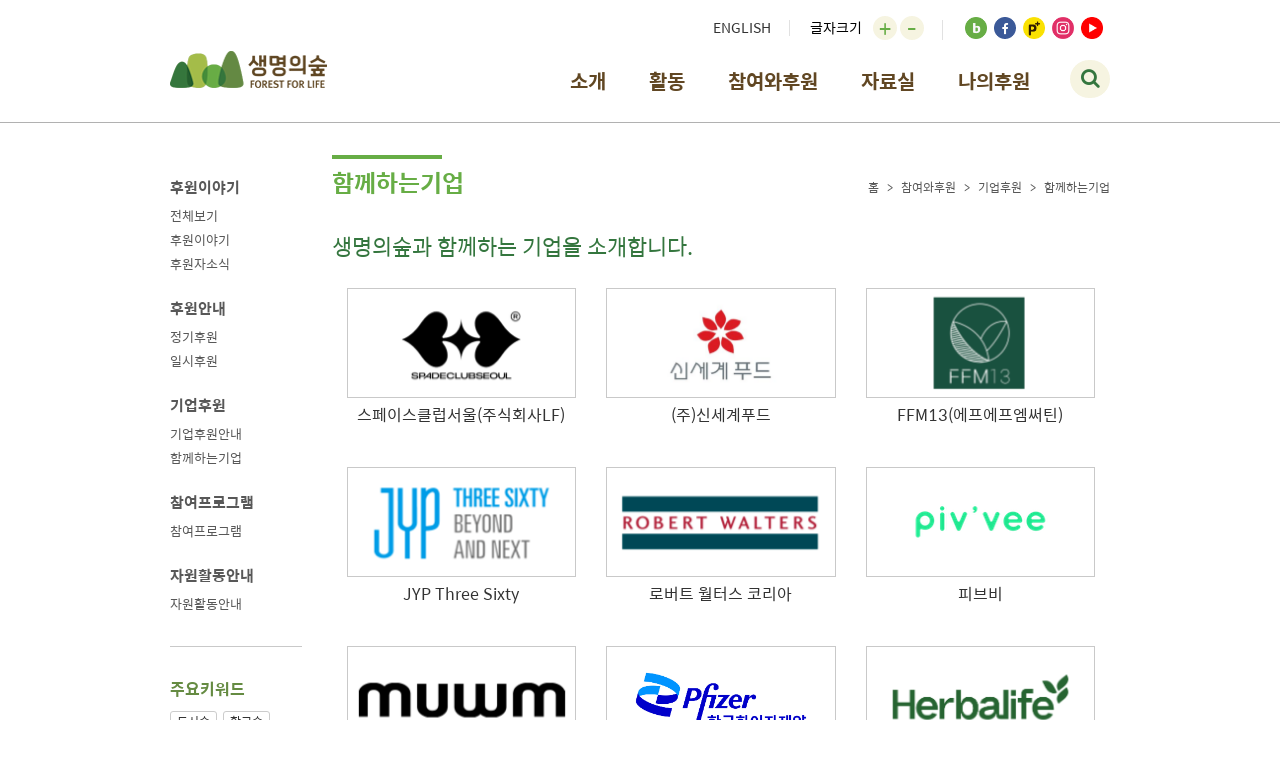

--- FILE ---
content_type: text/html; charset=utf-8
request_url: https://forest.or.kr/family_companies?page=3
body_size: 7809
content:
<!DOCTYPE html>
<html>
<head>
<title>생명의숲</title>
<meta content='width=device-width, initial-scale=1.0, maximum-scale=1.0' name='viewport'>
<meta content='IE=edge' http-equiv='X-UA-Compatible'>
<meta content='telephone=no' name='format-detection'>
<link rel="stylesheet" media="all" href="/assets/application-f486fc281a63b1c029c6a42b636a734e9c8bcffb0c3974d01af54e7b50217fc8.css" />
<script src="/assets/application-8b5b86011e463decc275a32fcc1516dfb251bd6b39b39e37d84a8f1e29ba8133.js"></script>
<link href='https://cdnjs.cloudflare.com/ajax/libs/bootstrap-select/1.10.0/css/bootstrap-select.min.css' rel='stylesheet'>
<link href='//netdna.bootstrapcdn.com/font-awesome/4.6.3/css/font-awesome.min.css' rel='stylesheet'>
<link href='//spoqa.github.io/spoqa-han-sans/css/SpoqaHanSans-kr.css' rel='stylesheet' type='text/css'>
<link href='https://cdnjs.cloudflare.com/ajax/libs/fotorama/4.6.4/fotorama.css' rel='stylesheet' type='text/css'>
<script src='https://cdnjs.cloudflare.com/ajax/libs/bootstrap-select/1.10.0/js/bootstrap-select.min.js'></script>
<script src='https://cdnjs.cloudflare.com/ajax/libs/fotorama/4.6.4/fotorama.js'></script>
<script class='daum_roughmap_loader_script' src='https://spi.maps.daum.net/imap/map_js_init/roughmapLoader.js'></script>
<script src='https://wcs.naver.net/wcslog.js'></script>
<script src='https://www.google.com/recaptcha/api.js'></script>
<!-- Google tag (gtag.js) -->
<script async='' src='https://www.googletagmanager.com/gtag/js?id=G-9RB9RXYG6Q'></script>
<script>
  window.dataLayer = window.dataLayer || [];
  function gtag(){dataLayer.push(arguments);}
  gtag('js', new Date());
  gtag('config', 'G-9RB9RXYG6Q');
</script>

<!--[if lt IE 9]>
<script src="https://oss.maxcdn.com/html5shiv/3.7.2/html5shiv.min.js"></script>
<script src="https://oss.maxcdn.com/respond/1.4.2/respond.min.js"></script>
<![endif]-->
<meta name="csrf-param" content="authenticity_token" />
<meta name="csrf-token" content="+2ZUcQVOQMQmFNI37b19O6c3QSwYvNM08HKHILwGBkLRw4tXjXrgxh5Lpq5/4lSo5VNziP4ujDk2wkS+aYq/DA==" />

<meta content='생명의숲' property='og:site_name'>
<meta content='http://forest.or.kr/kakao-share-s.jpg' property='og:image'>
<meta content='생명의숲' name='Subject'>
<meta content='생명의숲, 나무심기, 나무, 식목일,환경보호,서울숲,마을숲,성미산,자원활동,시민단체,환경단체,NGO,사회복지숲,숲문화,가볼만한숲,경의선숲길,가드닝,가드너,환경자원활동,숲체험,숲기행,여행,청소년,숲가꿈이,숲가꾸기,그린리더,아름다운숲,도시숲,남산,광릉숲,숲해설가,숲교육,학교숲,숲,지속가능,숲지키기,다음세대,숲연구소,산림치유,산림복지,후원,기부,환경운동,소나무재선충,궁궐숲기행,그린짐,시민참여,사회공헌,환경의날,도시공원일몰제,미세먼지,폭염,기후변화,설악산,공존숲,숲친,공원,도시공원,산림,산불,복원,훼손,산불피해,사회복지,환경교육,SDGs' name='Keywords'>
<meta content='생명의숲' name='Author'>
<meta content='forestforlife@daum.net' name='Reply-To(Email)'>
<meta content='생명의숲' name='Title'>
<meta content='생명의숲' name='Description'>
<meta content='생명의숲' name='Copyright'>
<meta content='ALL' name='Robots'>
</head>
<body>
<header>
<nav class='navbar-fixed-top'>
<div class='container'>
<div class='top-menu text-right'>
<ul class='list-inline'>
<li>
<a href='http://forest.or.kr/pages/22'>ENGLISH</a>
</li>
<li>
<span>글자크기</span>
<div class='zoom-box'>
<span id='zoom-in'>+</span>
<span id='zoom-out'>-</span>
</div>
</li>
<li class='sns-box'>
<a class='sns-box__yl' href='http://forestforlife.tistory.com/' target='_blank'>
<img src="/assets/icon-blog-bdf8f0205497ad9947846e1f3bc5e8a74fc2716e49634a99ccdeb47049f37ff4.png" alt="Icon blog" />
</a>
<a class='sns-box__fb' href='https://www.facebook.com/forestfl' target='_blank'>
<i class='fa fa-facebook'></i>
</a>
<a class='sns-box__yl' href='https://pf.kakao.com/_MGACxd' target='_blank'>
<img src="/assets/icon-plus-0a314e94988c4d6b2041d7f1f6bd73279f5c4390530868c0992991154df08764.png" alt="Icon plus" />
</a>
<a class='sns-box__yl' href='https://www.instagram.com/_forestforlife/' target='_blank'>
<img src="/assets/icon-insta-1ab10bf53dfeb1161eb15de62810793b268ea2806c72e82c3ba00c0604ae946f.png" alt="Icon insta" />
</a>
<a class='sns-box__yl' href='https://www.youtube.com/channel/UC9xTcu826qyDAGrZactMGuQ?disable_polymer=true' target='_blank'>
<img src="/assets/icon-youtube-ceed98d10be6f8148cc91b01302a52d29ec707f052207818e9c426c43b2b84da.png" alt="Icon youtube" />
</a>
</li>
</ul>
</div>
<div class='header-menu clearfix'>
<a class='header-menu__logo' href='/'>
<img src="/assets/logo-9dc7ae33484b654b89e4915fcaa8b281818f299f494624ba7be1cb42e5fe29bf.png" alt="Logo" />
</a>
<div class='search-box'>
<form id="header-search-form" action="/search" accept-charset="UTF-8" method="get"><input name="utf8" type="hidden" value="&#x2713;" />
<input type="text" name="keyword" id="keyword" placeholder="키워드" />
<i class='fa fa-search'></i>
<!-- = submit_tag '검색' -->
</form>


</div>
<div class='search-box-cancel'>
<img src="/assets/icon-cancel-7c3901e69fe2cd8e923a8f043305c4f335a40897ab1ab60b22ef542ed461a020.png" alt="Icon cancel" />
</div>
<ul class='header-menu__list list-inline pull-right'>
<li>
소개
<ul>
<li>
<a href="/pages/2">생명의숲은!
</a></li>
<li>
<a href="/pages/5">함께하는이들
</a></li>
<li>
<a href="/annual_reports">재정공개
</a></li>
<li>
<a href="/notices">공지사항
</a></li>
<li>
<a href="/pages/8">찾아오시는길
</a></li>
</ul>
</li>
<li>
활동
<ul>
<li>
<a href="/pages/9">활동소개
</a></li>
<li>
<a href="/activity_stories">활동이야기
</a></li>
<li>
<a href="/pages/44">그린짐 이야기
</a></li>
<li>
<a href="/pages/32">아름다운 숲
</a></li>
</ul>
</li>
<li>
참여와후원
<ul>
<li>
<a href="/member_stories">후원이야기
</a></li>
<li>
<a href="/pages/11">후원안내
</a></li>
<li>
<a href="/company_sponsors/new">기업후원
</a></li>
<li>
<a href="/programs">참여프로그램
</a></li>
<li>
<a href="/volunteers/new">자원활동안내
</a></li>
</ul>
</li>
<li>
자료실
<ul>
<li>
<a href="/contents">정기간행물
</a></li>
<li>
<a href="/documents">문서자료실
</a></li>
<li>
<a href="/media">미디어자료실
</a></li>
</ul>
</li>
<li>
<a href='https://mrmweb.hsit.co.kr/v2/default.aspx?Server=5kL3Y/mgZPPAYbu7rMVlTw==&amp;action=info' target='_blank'>나의후원</a>
</li>
</ul>
<a class='mobile-menu-toggle' href='#' id='spot'>
<span class='menu-item'></span>
<span class='menu-item'></span>
<span class='menu-item'></span>
</a>
<div aria-multiselectable='true' class='navbar-mobile panel-group' id='mobile-menu' role='tablist'>
<div class='mobile-search-box'>
<form id="header-search-form" action="/search" accept-charset="UTF-8" method="get"><input name="utf8" type="hidden" value="&#x2713;" />
<input type="text" name="keyword" id="keyword" placeholder="키워드" />
<i class='fa fa-search'></i>
<!-- = submit_tag '검색' -->
</form>


</div>
<div class='panel panel-default'>
<div class='panel-heading' id='menu-intro' role='tab'>
<a aria-controls='menu-intro__list' aria-expanded='true' data-parent='#mobile-menu' data-toggle='collapse' href='#menu-intro__list' role='button'>
소개
</a>
</div>
<ul aria-labelledby='menu-intro' class='panel-collapse collapse' id='menu-intro__list' role='tabpanel'>
<li>
<a href="/pages/2">생명의숲은!
</a></li>
<li>
<a href="/pages/5">함께하는이들
</a></li>
<li>
<a href="/annual_reports">재정공개
</a></li>
<li>
<a href="/notices">공지사항
</a></li>
<li>
<a href="/pages/8">찾아오시는길
</a></li>
</ul>
</div>
<div class='panel panel-default'>
<div class='panel-heading' id='menu-activity' role='tab'>
<a aria-controls='menu-activity__list' aria-expanded='true' data-parent='#mobile-menu' data-toggle='collapse' href='#menu-activity__list' role='button'>
활동
</a>
</div>
<ul aria-labelledby='menu-activity' class='panel-collapse collapse' id='menu-activity__list' role='tabpanel'>
<li>
<a href="/pages/9">활동소개
</a></li>
<li>
<a href="/activity_stories">활동이야기
</a></li>
<li>
<a href="/pages/44">그린짐 이야기
</a></li>
<li>
<a href="/pages/32">아름다운 숲
</a></li>
</ul>
</div>
<div class='panel panel-default'>
<div class='panel-heading' id='menu-archivesor' role='tab'>
<a aria-controls='menu-sponsor__list' aria-expanded='true' data-parent='#mobile-menu' data-toggle='collapse' href='#menu-sponsor__list' role='button'>
참여와후원
</a>
</div>
<ul aria-labelledby='menu-sponsor' class='panel-collapse collapse' id='menu-sponsor__list' role='tabpanel'>
<li>
<a href="/member_stories">후원이야기
</a></li>
<li>
<a href="/pages/11">후원안내
</a></li>
<li>
<a href="/company_sponsors/new">기업후원
</a></li>
<li>
<a href="/programs">참여프로그램
</a></li>
<li>
<a href="/volunteers/new">자원활동안내
</a></li>
</ul>
</div>
<div class='panel panel-default'>
<div class='panel-heading' id='menu-archive' role='tab'>
<a aria-controls='menu-archive__list' aria-expanded='true' data-parent='#mobile-menu' data-toggle='collapse' href='#menu-archive__list' role='button'>
자료실
</a>
</div>
<ul aria-labelledby='menu-archive' class='panel-collapse collapse' id='menu-archive__list' role='tabpanel'>
<li>
<a href="/contents">정기간행물
</a></li>
<li>
<a href="/documents">문서자료실
</a></li>
<li>
<a href="/media">미디어자료실
</a></li>
</ul>
</div>
<div class='panel panel-default'>
<div class='panel-heading' id='menu-archive' role='tab'>
<a href='https://mrmweb.hsit.co.kr/v2/default.aspx?Server=5kL3Y/mgZPPAYbu7rMVlTw==&amp;action=info' target='_blank'>
나의후원
</a>
</div>
</div>
</div>
</div>
</div>
</nav>
</header>
<script>
  zoomLevel = 1;
  var updateZoom = function(zoom) {
    zoomLevel += zoom;
    $('body').css({ zoom: zoomLevel, '-moz-transform': 'scale(' + zoomLevel + ')' });
  }
  $('#zoom-in').click(function() {
     updateZoom(0.1);
  });
  $('#zoom-out').click(function() {
     updateZoom(-0.1);
  });
  
  $(document).ready(function() {
    $(".dropdown-toggle").dropdown();
  });
  var touchScroll = function( event ) {
    event.preventDefault();
  };
  
  $('.mobile-menu-toggle').click(function(e){
    e.preventDefault();
    $('.mobile-menu-bg').toggleClass('open');
    $( document ).bind( 'touchmove', touchScroll );
    $(this).toggleClass('open');
    $(".navbar-mobile").animate({
      height: 'toggle'
    });
    $( document ).bind( 'touchmove', touchScroll );
    if ( $('.mobile-menu-bg').is(':hidden')) {
      $( document ).unbind( 'touchmove', touchScroll );
    }
  });
</script>

<main>
<section>
<div class='container'>
<div class='row'>
<div class='sidebar-wrapper col-xs-2'>
<ul class='menu-wrapper'>
<li class='menu-list'>
<div class='menu-list__name'>후원이야기</div>
<ul class='sub-menu-wrapper'>
<li class='sub-menu-list'>
<a href="/member_stories">전체보기</a>
</li>
<li class='sub-menu-list'>
<a href="/member_story_categories/52">후원이야기</a>
</li>
<li class='sub-menu-list'>
<a href="/member_story_categories/57">후원자소식</a>
</li>
</ul>
</li>
<li class='menu-list'>
<div class='menu-list__name'>후원안내</div>
<ul class='sub-menu-wrapper'>
<li class='sub-menu-list'>
<a href="/pages/11">정기후원</a>
</li>
<li class='sub-menu-list'>
<a href="/pages/12">일시후원</a>
</li>
</ul>
</li>
<li class='menu-list'>
<div class='menu-list__name'>기업후원</div>
<ul class='sub-menu-wrapper'>
<li class='sub-menu-list'>
<a href="/company_sponsors/new">기업후원안내</a>
</li>
<li class='sub-menu-list'>
<a href="/family_companies">함께하는기업</a>
</li>
</ul>
</li>
<li class='menu-list'>
<div class='menu-list__name'>참여프로그램</div>
<ul class='sub-menu-wrapper'>
<li class='sub-menu-list'>
<a href="/programs">참여프로그램</a>
</li>
</ul>
</li>
<li class='menu-list'>
<div class='menu-list__name'>자원활동안내</div>
<ul class='sub-menu-wrapper'>
<li class='sub-menu-list'>
<a href="/volunteers/new">자원활동안내</a>
</li>
</ul>
</li>
</ul>
<hr>
<div class='content-sub-title mb-20'>
<strong>주요키워드</strong>
</div>
<div class='tag-list'>
<div class='tag'><a href="/tagged_with/7">도시숲</a></div>
<div class='tag'><a href="/tagged_with/17">학교숲</a></div>
<div class='tag'><a href="/tagged_with/69">나무심기</a></div>
<div class='tag'><a href="/tagged_with/172">미세먼지</a></div>
<div class='tag'><a href="/tagged_with/1708">그린짐</a></div>
<div class='tag'><a href="/tagged_with/2228">탄소중립</a></div>
<div class='tag'><a href="/tagged_with/2870">서울마이트리</a></div>
<div class='tag'><a href="/tagged_with/2986">2025지금지구숲행동</a></div>
</div>

<hr>
<img src="/assets/icon-sponsor-537243efbbcaebaedbd2d308c85fa299d4f3e56a447e0239cfe19fa7ce1f2a72.png" alt="Icon sponsor" />
<p>
우리와 다음세대를
<br>
지키는 아름다운 실천,
<br>
생명의숲 회원이
<br>
되어주세요
</p>
<a class='btn btn-primary btn-xs' href='https://mrmweb.hsit.co.kr/v2/default.aspx?Server=5kL3Y/mgZPPAYbu7rMVlTw==&amp;action=join' target='_blank'>후원하기</a>
</div>

<div class='select-menu-wrapper'>
<select class='selectpicker' data-width='100%' onchange="window.open(value,'_self');">
<option value='/company_sponsors/new'>
기업후원안내
</option>
<option selected value='/family_companies'>
함께하는기업
</option>
</select>
</div>

<div class='contents col-xs-10'>
<div class='page-title'>함께하는기업</div>
<ol class='breadcrumb'>
<li>
<a href='/'>홈</a>
</li>
<li>
참여와후원
</li>
<li>
기업후원
</li>
<li>
함께하는기업
</li>
</ol>

<div class='select-menu-wrapper'>
<select class='selectpicker' data-width='100%' onchange="window.open(value,'_self');">
<option value='/company_sponsors/new'>
기업후원안내
</option>
<option selected value='/family_companies'>
함께하는기업
</option>
</select>
</div>

<div class='content-title'>생명의숲과 함께하는 기업을 소개합니다.</div>
<ul class='thumb-list company clearfix'>
<li class='col-xs-4'>
<a href="/family_companies/2649"><div class='thumb-list__thumb' style='background-image: url(https://forest-s3.s3.amazonaws.com/uploads/photo/%EC%8A%A4%ED%8E%98%EC%9D%B4%EC%8A%A4%ED%81%B4%EB%9F%BD%EC%84%9C%EC%9A%B8_-001.png_1693560287.png);'></div>
<p class='title'>스페이스클럽서울(주식회사LF)</p>
</a></li>
<li class='col-xs-4'>
<a href="/family_companies/2628"><div class='thumb-list__thumb' style='background-image: url(https://forest-s3.s3.amazonaws.com/uploads/photo/%EC%8B%A0%EC%84%B8%EA%B3%84%ED%91%B8%EB%93%9C-001.png_1688115580.png);'></div>
<p class='title'>(주)신세계푸드</p>
</a></li>
<li class='col-xs-4'>
<a href="/family_companies/2612"><div class='thumb-list__thumb' style='background-image: url(https://forest-s3.s3.amazonaws.com/uploads/photo/FFM.png_1684474773.png);'></div>
<p class='title'>FFM13(에프에프엠써틴)</p>
</a></li>
<li class='col-xs-4'>
<a href="/family_companies/2604"><div class='thumb-list__thumb' style='background-image: url(https://forest-s3.s3.amazonaws.com/uploads/photo/%EC%A0%9C%EC%9D%B4%EC%99%80%EC%9D%B4%ED%94%BC%EC%93%B0%EB%A6%AC%EC%8B%9D%EC%8A%A4%ED%8B%B0.png_1683188079.png);'></div>
<p class='title'>JYP Three Sixty</p>
</a></li>
<li class='col-xs-4'>
<a href="/family_companies/2601"><div class='thumb-list__thumb' style='background-image: url(https://forest-s3.s3.amazonaws.com/uploads/photo/%EB%A1%9C%EB%B2%84%ED%8A%B8%EC%9B%94%ED%84%B0%EC%8A%A4%EC%BD%94%EB%A6%AC%EC%95%84-001.png_1683099273.png);'></div>
<p class='title'>로버트 월터스 코리아</p>
</a></li>
<li class='col-xs-4'>
<a href="/family_companies/2589"><div class='thumb-list__thumb' style='background-image: url(https://forest-s3.s3.amazonaws.com/uploads/photo/%E1%84%91%E1%85%B5%E1%84%87%E1%85%B3%E1%84%87%E1%85%B5.png_1680594475.png);'></div>
<p class='title'>피브비</p>
</a></li>
<li class='col-xs-4'>
<a href="/family_companies/2586"><div class='thumb-list__thumb' style='background-image: url(https://forest-s3.s3.amazonaws.com/uploads/photo/%EB%AC%B4%EC%9D%8C%EB%A1%9C%EA%B3%A01.png_1679633607.png);'></div>
<p class='title'>무음 MUWM</p>
</a></li>
<li class='col-xs-4'>
<a href="/family_companies/2520"><div class='thumb-list__thumb' style='background-image: url(https://forest-s3.s3.amazonaws.com/uploads/photo/%ED%99%94%EC%9D%B4%EC%9E%90_%EA%B5%AD%EB%AC%B8_%EB%A1%9C%EA%B3%A0_RGB_.jpg_1667885143.jpg);'></div>
<p class='title'>한국화이자제약</p>
</a></li>
<li class='col-xs-4'>
<a href="/family_companies/2502"><div class='thumb-list__thumb' style='background-image: url(https://forest-s3.s3.amazonaws.com/uploads/photo/%E1%84%8C%E1%85%A6%E1%84%86%E1%85%A9%E1%86%A8%E1%84%8B%E1%85%B3%E1%86%AF_%E1%84%8B%E1%85%B5%E1%86%B8%E1%84%85%E1%85%A7%E1%86%A8%E1%84%92%E1%85%A1%E1%84%89%E1%85%A6%E1%84%8B%E1%85%AD__2_.png_1712637403.png);'></div>
<p class='title'>한국허벌라이프(주)</p>
</a></li>
</ul>
<div class='text-center'>
  <nav class="pagination">
    <span class="first">
  <a href="/family_companies">&laquo;</a>
</span>

    <span class="prev">
  <a rel="prev" href="/family_companies?page=2">&lt;</a>
</span>

        <span class="page">
  <a href="/family_companies">1</a>
</span>

        <span class="page">
  <a rel="prev" href="/family_companies?page=2">2</a>
</span>

        <span class="page current">
  3
</span>

        <span class="page">
  <a rel="next" href="/family_companies?page=4">4</a>
</span>

        <span class="page">
  <a href="/family_companies?page=5">5</a>
</span>

        <span class="page">
  <a href="/family_companies?page=6">6</a>
</span>

        <span class="page">
  <a href="/family_companies?page=7">7</a>
</span>

        <span class="page gap">&hellip;</span>

    <span class="next">
  <a rel="next" href="/family_companies?page=4">&gt;</a>
</span>

    <span class="last">
  <a href="/family_companies?page=10">&raquo;</a>
</span>

  </nav>

</div>
</div>
</div>
</div>
</section>

<div aria-labelledby='myModalLabel' class='modal fade' data-backdrop='false' id='searchLoading' role='dialog' tabindex='-1'>
<div class='modal-dialog'>
<div style='height:400px'>
<span id='searching_spinner_center' style='position: absolute;display: block;top: 50%;left: 50%;'></span>
<p style='position: absolute; display: block; top: 65%; left: 50%; font-size: 16px; color: #333; margin-left:-40px;'>검색중입니다</p>
</div>
</div>
</div>

</main>
<footer>
<div class='container'>
<div class='row'>
<div class='col-xs-2'>
<img src="/assets/footer-logo-1c2ae3fdcc645ee2fe533dbb816b6c3870af0d56f3c97da3c1f3fe1857ab1caf.png" alt="Footer logo" />
</div>
<div class='col-xs-10'>
<ul class='list-inline'>
<li>
<strong><a href="/pages/14">개인정보처리방침</a></strong>
</li>
<li><a href="/pages/15">저작권보호 및 정책</a></li>
<li><a href="/entirety_faqs">생명의숲 FAQ</a></li>
<li><a href="/pages/16">이메일수집거부</a></li>
<li>
<a href='https://docs.google.com/forms/d/1hbJ0EqSt1GszCj_PwFWT146xBKheA--8zbZ_RqbFZ3g/viewform?edit_requested=true' target='_blank'>문의하기</a>
</li>
</ul>
<div class='row'>
<div class='col-xs-9'>
<p>
<p><strong>사단법인 생명의숲</strong>
<br />            04001 서울특별시 마포구 월드컵북로5길 13, 2층 201호 
<br />            사업자등록번호 : 102-82-09642 / 대표자 : 허상만
<br />                        Tel : 02-735-3232 / Fax : 02-735-3238 / Email : admin@forest.or.kr
<br />                        개인정보 보호책임자 김지은 조직운영팀장  
<br /><p>
<br /><span>홈페이지 내 사용된 이미지 중 일부는 <a href="https://www.freepik.com/">Freepik</a>과 <a href="https://www.flaticon.com/">Flaticon</a>의 이미지를 사용하였습니다.</span>
<br /><br><span> <a href="https://www.clean.go.kr/index.es?sid=a1">청렴포털사이트</a></span>	<br>
<br /></p><p></p>

<p></p></p>
</p>
<p>
<strong>Copyright ⓒ 2016 Forest for life All. rights reserved.</strong>
</p>
</div>
<div class='col-xs-3'>
<a target="_blank" rel="noopener noreferrer" href="https://page.stibee.com/subscriptions/37244"><img style="width: 100%; height: auto;" src="https://forest-s3.s3.amazonaws.com/uploads/footer_banner/newsletter_banner.jpg_1594361022.jpg" alt="Newsletter banner.jpg 1594361022" />
</a></div>
</div>
</div>
</div>
</div>
</footer>
<script>
  $(function(){
    $('#newsletter-apply-btn').on('click', function(e){
      e.preventDefault();
  
      var $emailInput = $('#newsletter_apply_input');
      var regex = /^(([^<>()[\]\\.,;:\s@\"]+(\.[^<>()[\]\\.,;:\s@\"]+)*)|(\".+\"))@((\[[0-9]{1,3}\.[0-9]{1,3}\.[0-9]{1,3}\.[0-9]{1,3}\])|(([a-zA-Z\-0-9]+\.)+[a-zA-Z]{2,}))$/;
      if( $emailInput.val() == "" ){
        alert("이메일을 입력해주세요");
        return;
      }else if( !regex.test($emailInput.val()) ){
        alert('이메일 형식에 맞게 입력하세요 (예:abc@abc.com)');
        return;
      }
  
      $.post("/newsletter_apply",
              { email: $emailInput.val() },
              function(r){
                $emailInput.val('');
                alert(r.msg);
              }
            );
    });
  });
</script>

<script>
  (function(i,s,o,g,r,a,m){i['GoogleAnalyticsObject']=r;i[r]=i[r]||function(){
  (i[r].q=i[r].q||[]).push(arguments)},i[r].l=1*new Date();a=s.createElement(o),
  m=s.getElementsByTagName(o)[0];a.async=1;a.src=g;m.parentNode.insertBefore(a,m)
  })(window,document,'script','https://www.google-analytics.com/analytics.js','ga');
  
  ga('create', 'UA-90551915-1', 'auto');
  ga('send', 'pageview');
</script>

<div class='mobile-menu-bg'></div>
<div id='btn-top'>
<i class='fa fa-chevron-up'></i>
</div>
</body>
</html>
<script>
  $(window).on('scroll', function() {
    win_top = $(window).scrollTop();
    if (win_top > 100 ) {
        $('#btn-top').addClass('active');
      }
    else {
      $('#btn-top').removeClass('active');
    }
  });
  $('#btn-top').on('click', function(e) {
    e.preventDefault();
    $("html, body").animate({ scrollTop: $('header').offset().top }, "slow");
  });
  if(!wcs_add)
  var wcs_add = {};
  wcs_add["wa"] = "b5b76dcab1b278";
  wcs_do();
</script>
